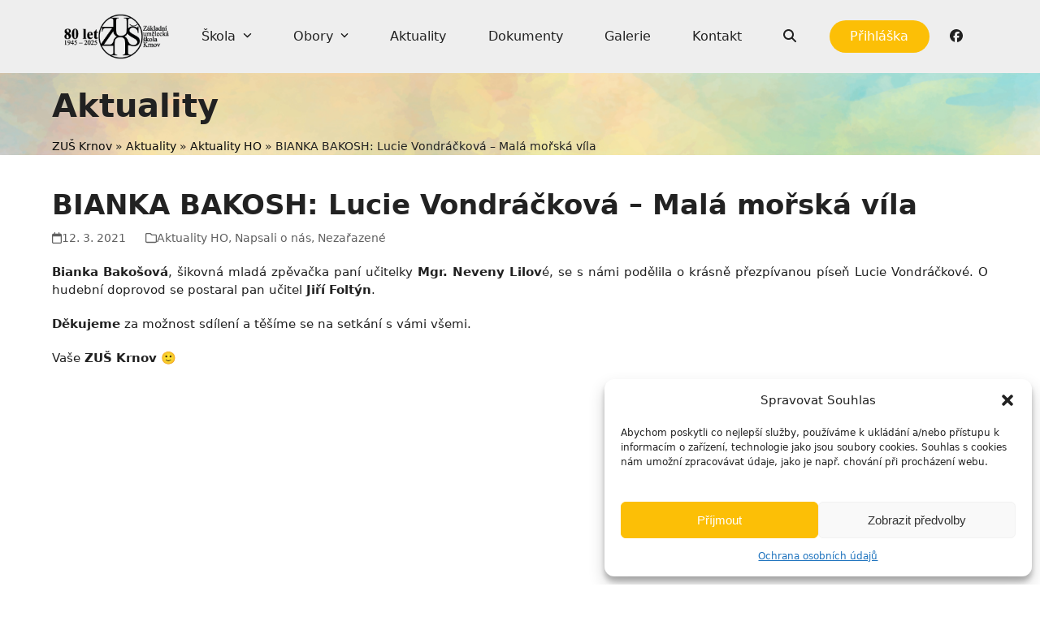

--- FILE ---
content_type: text/css
request_url: http://www.zuskrnov.cz/wp-content/themes/zuskrnov/style100.css?ver=25.2
body_size: 181
content:
blockquote {margin:0;}

#content .vc_column-inner>.wpb_wrapper>*,
#content .vcex-blog-grid-wrap .col,
#content .wpex-vc_row-has-fill {margin-bottom:30px;}
#content .wpex-vc_row-has-fill {padding-top:30px;}

#content .wpb_wrapper>.vc_row,
#content .wpb_wrapper>.vcex-blog-grid-wrap,
#content .wpex-vc-column-spacing-20 .vc_column-inner {margin-bottom:0;}